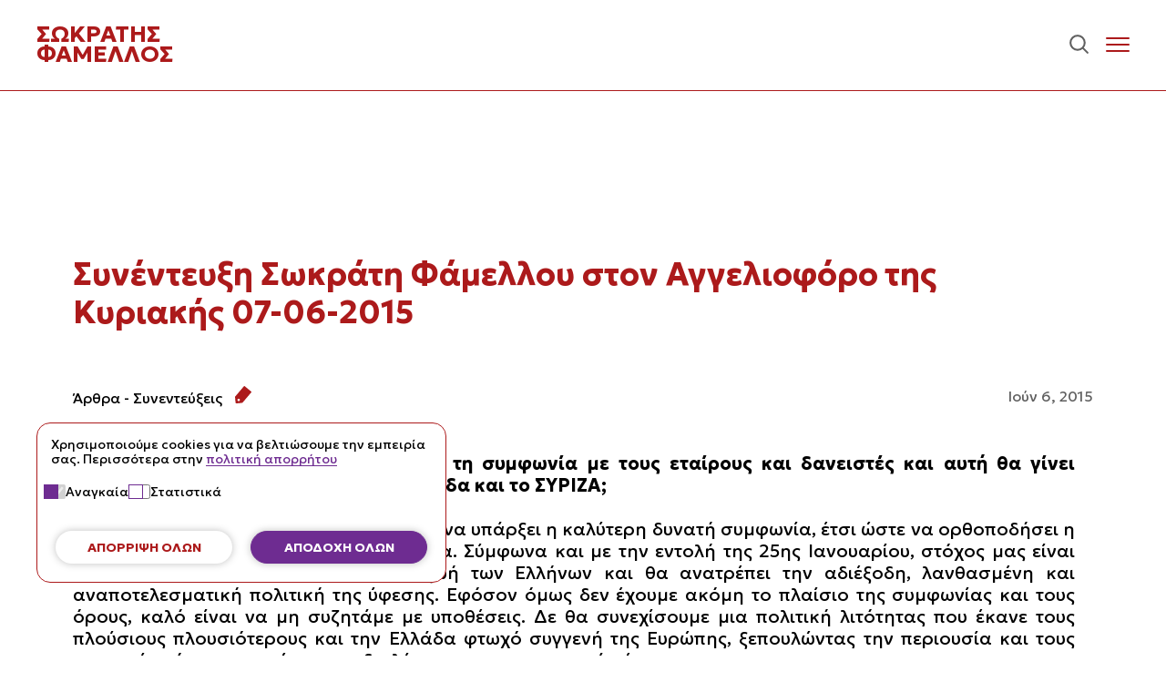

--- FILE ---
content_type: text/html; charset=UTF-8
request_url: https://www.famellos.eu/sinentefxi-sokrati-famellou-ston-angelioforo-tis-kiriakis-7-6-2015/
body_size: 15088
content:
<!doctype html>
<html lang="el">
<head>
<script>
		window.dataLayer = window.dataLayer || [];
		function gtag(){dataLayer.push(arguments);}

		if(localStorage.getItem('famellos-consent') === null){
			gtag('consent', 'default', {
			'ad_storage': 'denied',
			'analytics_storage': 'denied',
			'ad_user_data': 'denied',
			'ad_personalization': 'denied',
			'personalization_storage': 'denied',
			'functionality_storage': 'denied',
			'security_storage': 'denied'
			});
		} else {
			gtag('consent', 'default', JSON.parse(localStorage.getItem('famellos-consent')));
		}
	</script>
	<!-- Google tag (gtag.js) -->
	<script async src="https://www.googletagmanager.com/gtag/js?id=G-G9Q0R4M5VY"></script>
	<script>
		window.dataLayer = window.dataLayer || [];
		function gtag(){dataLayer.push(arguments);}
		gtag('js', new Date());

		gtag('config', 'G-G9Q0R4M5VY');
	</script>
	<meta charset="UTF-8">
	<meta name="viewport" content="width=device-width, initial-scale=1">
	<link rel="profile" href="https://gmpg.org/xfn/11">
	<link rel="preconnect" href="https://fonts.googleapis.com">
	<link rel="preconnect" href="https://fonts.gstatic.com" crossorigin>
	<link href="https://fonts.googleapis.com/css2?family=Geologica:wght,SHRP@100..900,40&display=swap" rel="stylesheet">
	<meta name='robots' content='index, follow, max-image-preview:large, max-snippet:-1, max-video-preview:-1' />
		<style>img:is([sizes="auto" i], [sizes^="auto," i]) { contain-intrinsic-size: 3000px 1500px }</style>
		
	<!-- This site is optimized with the Yoast SEO plugin v25.6 - https://yoast.com/wordpress/plugins/seo/ -->
	<title>Συνέντευξη Σωκράτη Φάμελλου στον Αγγελιοφόρο της Κυριακής 07-06-2015 - Σωκράτης Φάμελλος</title>
	<link rel="canonical" href="https://www.famellos.eu/sinentefxi-sokrati-famellou-ston-angelioforo-tis-kiriakis-7-6-2015/" />
	<meta property="og:locale" content="el_GR" />
	<meta property="og:type" content="article" />
	<meta property="og:title" content="Συνέντευξη Σωκράτη Φάμελλου στον Αγγελιοφόρο της Κυριακής 07-06-2015 - Σωκράτης Φάμελλος" />
	<meta property="og:description" content="Την άποψη ότι η κυβέρνηση δε θα συνεχίσει «την πολιτική λιτότητας που έκανε τους πλούσιους πλουσιότερους και την Ελλάδα φτωχό συγγενή της Ευρώπης» εκφράζει σε συνέντευξή του στον «ΑτΚ» ο Σωκράτης Φάμελλος και υποστηρίζει πως δε θα ξεπουλήσουμε «την περιουσία και τους φυσικούς πόρους της χώρας και δε θα διαλύσουμε τα παραγωγικά μέσα». Ο κ. Φάμελλος επισημαίνει πως μέρος του προγράμματος της Θεσσαλονίκης του ΣΥΡΙΖΑ ήδη εφαρμόζεται και πως κάποιες προτάσεις «πράγματι καθυστερούν, λόγω της διαπραγμάτευσης, της έλλειψης πόρων, αλλά και λόγω χρόνου»." />
	<meta property="og:url" content="https://www.famellos.eu/sinentefxi-sokrati-famellou-ston-angelioforo-tis-kiriakis-7-6-2015/" />
	<meta property="og:site_name" content="Σωκράτης Φάμελλος" />
	<meta property="article:published_time" content="2015-06-07T08:28:53+00:00" />
	<meta property="article:modified_time" content="2015-08-26T07:48:48+00:00" />
	<meta name="author" content="famellos" />
	<meta name="twitter:card" content="summary_large_image" />
	<meta name="twitter:label1" content="Συντάχθηκε από" />
	<meta name="twitter:data1" content="famellos" />
	<script type="application/ld+json" class="yoast-schema-graph">{"@context":"https://schema.org","@graph":[{"@type":"WebPage","@id":"https://www.famellos.eu/sinentefxi-sokrati-famellou-ston-angelioforo-tis-kiriakis-7-6-2015/","url":"https://www.famellos.eu/sinentefxi-sokrati-famellou-ston-angelioforo-tis-kiriakis-7-6-2015/","name":"Συνέντευξη Σωκράτη Φάμελλου στον Αγγελιοφόρο της Κυριακής 07-06-2015 - Σωκράτης Φάμελλος","isPartOf":{"@id":"https://www.famellos.eu/#website"},"datePublished":"2015-06-07T08:28:53+00:00","dateModified":"2015-08-26T07:48:48+00:00","author":{"@id":"https://www.famellos.eu/#/schema/person/e45f1ae4eaab8dfe3e40653119735e14"},"breadcrumb":{"@id":"https://www.famellos.eu/sinentefxi-sokrati-famellou-ston-angelioforo-tis-kiriakis-7-6-2015/#breadcrumb"},"inLanguage":"el","potentialAction":[{"@type":"ReadAction","target":["https://www.famellos.eu/sinentefxi-sokrati-famellou-ston-angelioforo-tis-kiriakis-7-6-2015/"]}]},{"@type":"BreadcrumbList","@id":"https://www.famellos.eu/sinentefxi-sokrati-famellou-ston-angelioforo-tis-kiriakis-7-6-2015/#breadcrumb","itemListElement":[{"@type":"ListItem","position":1,"name":"Home","item":"https://www.famellos.eu/"},{"@type":"ListItem","position":2,"name":"Συνέντευξη Σωκράτη Φάμελλου στον Αγγελιοφόρο της Κυριακής 07-06-2015"}]},{"@type":"WebSite","@id":"https://www.famellos.eu/#website","url":"https://www.famellos.eu/","name":"Σωκράτης Φάμελλος","description":"Βουλευτής Β΄ Θεσσαλονίκης","potentialAction":[{"@type":"SearchAction","target":{"@type":"EntryPoint","urlTemplate":"https://www.famellos.eu/?s={search_term_string}"},"query-input":{"@type":"PropertyValueSpecification","valueRequired":true,"valueName":"search_term_string"}}],"inLanguage":"el"},{"@type":"Person","@id":"https://www.famellos.eu/#/schema/person/e45f1ae4eaab8dfe3e40653119735e14","name":"famellos","image":{"@type":"ImageObject","inLanguage":"el","@id":"https://www.famellos.eu/#/schema/person/image/","url":"https://secure.gravatar.com/avatar/2ed23e61de3a34350ef3d1e7bcf619b5?s=96&d=mm&r=g","contentUrl":"https://secure.gravatar.com/avatar/2ed23e61de3a34350ef3d1e7bcf619b5?s=96&d=mm&r=g","caption":"famellos"},"url":"https://www.famellos.eu/author/famellos/"}]}</script>
	<!-- / Yoast SEO plugin. -->


<link rel="alternate" type="application/rss+xml" title="Ροή RSS &raquo; Σωκράτης Φάμελλος" href="https://www.famellos.eu/feed/" />
<link rel="alternate" type="application/rss+xml" title="Ροή Σχολίων &raquo; Σωκράτης Φάμελλος" href="https://www.famellos.eu/comments/feed/" />
<style id='classic-theme-styles-inline-css'>
/*! This file is auto-generated */
.wp-block-button__link{color:#fff;background-color:#32373c;border-radius:9999px;box-shadow:none;text-decoration:none;padding:calc(.667em + 2px) calc(1.333em + 2px);font-size:1.125em}.wp-block-file__button{background:#32373c;color:#fff;text-decoration:none}
</style>
<style id='global-styles-inline-css'>
:root{--wp--preset--aspect-ratio--square: 1;--wp--preset--aspect-ratio--4-3: 4/3;--wp--preset--aspect-ratio--3-4: 3/4;--wp--preset--aspect-ratio--3-2: 3/2;--wp--preset--aspect-ratio--2-3: 2/3;--wp--preset--aspect-ratio--16-9: 16/9;--wp--preset--aspect-ratio--9-16: 9/16;--wp--preset--color--black: #000000;--wp--preset--color--cyan-bluish-gray: #abb8c3;--wp--preset--color--white: #ffffff;--wp--preset--color--pale-pink: #f78da7;--wp--preset--color--vivid-red: #cf2e2e;--wp--preset--color--luminous-vivid-orange: #ff6900;--wp--preset--color--luminous-vivid-amber: #fcb900;--wp--preset--color--light-green-cyan: #7bdcb5;--wp--preset--color--vivid-green-cyan: #00d084;--wp--preset--color--pale-cyan-blue: #8ed1fc;--wp--preset--color--vivid-cyan-blue: #0693e3;--wp--preset--color--vivid-purple: #9b51e0;--wp--preset--gradient--vivid-cyan-blue-to-vivid-purple: linear-gradient(135deg,rgba(6,147,227,1) 0%,rgb(155,81,224) 100%);--wp--preset--gradient--light-green-cyan-to-vivid-green-cyan: linear-gradient(135deg,rgb(122,220,180) 0%,rgb(0,208,130) 100%);--wp--preset--gradient--luminous-vivid-amber-to-luminous-vivid-orange: linear-gradient(135deg,rgba(252,185,0,1) 0%,rgba(255,105,0,1) 100%);--wp--preset--gradient--luminous-vivid-orange-to-vivid-red: linear-gradient(135deg,rgba(255,105,0,1) 0%,rgb(207,46,46) 100%);--wp--preset--gradient--very-light-gray-to-cyan-bluish-gray: linear-gradient(135deg,rgb(238,238,238) 0%,rgb(169,184,195) 100%);--wp--preset--gradient--cool-to-warm-spectrum: linear-gradient(135deg,rgb(74,234,220) 0%,rgb(151,120,209) 20%,rgb(207,42,186) 40%,rgb(238,44,130) 60%,rgb(251,105,98) 80%,rgb(254,248,76) 100%);--wp--preset--gradient--blush-light-purple: linear-gradient(135deg,rgb(255,206,236) 0%,rgb(152,150,240) 100%);--wp--preset--gradient--blush-bordeaux: linear-gradient(135deg,rgb(254,205,165) 0%,rgb(254,45,45) 50%,rgb(107,0,62) 100%);--wp--preset--gradient--luminous-dusk: linear-gradient(135deg,rgb(255,203,112) 0%,rgb(199,81,192) 50%,rgb(65,88,208) 100%);--wp--preset--gradient--pale-ocean: linear-gradient(135deg,rgb(255,245,203) 0%,rgb(182,227,212) 50%,rgb(51,167,181) 100%);--wp--preset--gradient--electric-grass: linear-gradient(135deg,rgb(202,248,128) 0%,rgb(113,206,126) 100%);--wp--preset--gradient--midnight: linear-gradient(135deg,rgb(2,3,129) 0%,rgb(40,116,252) 100%);--wp--preset--font-size--small: 13px;--wp--preset--font-size--medium: 20px;--wp--preset--font-size--large: 36px;--wp--preset--font-size--x-large: 42px;--wp--preset--spacing--20: 0.44rem;--wp--preset--spacing--30: 0.67rem;--wp--preset--spacing--40: 1rem;--wp--preset--spacing--50: 1.5rem;--wp--preset--spacing--60: 2.25rem;--wp--preset--spacing--70: 3.38rem;--wp--preset--spacing--80: 5.06rem;--wp--preset--shadow--natural: 6px 6px 9px rgba(0, 0, 0, 0.2);--wp--preset--shadow--deep: 12px 12px 50px rgba(0, 0, 0, 0.4);--wp--preset--shadow--sharp: 6px 6px 0px rgba(0, 0, 0, 0.2);--wp--preset--shadow--outlined: 6px 6px 0px -3px rgba(255, 255, 255, 1), 6px 6px rgba(0, 0, 0, 1);--wp--preset--shadow--crisp: 6px 6px 0px rgba(0, 0, 0, 1);}:where(.is-layout-flex){gap: 0.5em;}:where(.is-layout-grid){gap: 0.5em;}body .is-layout-flex{display: flex;}.is-layout-flex{flex-wrap: wrap;align-items: center;}.is-layout-flex > :is(*, div){margin: 0;}body .is-layout-grid{display: grid;}.is-layout-grid > :is(*, div){margin: 0;}:where(.wp-block-columns.is-layout-flex){gap: 2em;}:where(.wp-block-columns.is-layout-grid){gap: 2em;}:where(.wp-block-post-template.is-layout-flex){gap: 1.25em;}:where(.wp-block-post-template.is-layout-grid){gap: 1.25em;}.has-black-color{color: var(--wp--preset--color--black) !important;}.has-cyan-bluish-gray-color{color: var(--wp--preset--color--cyan-bluish-gray) !important;}.has-white-color{color: var(--wp--preset--color--white) !important;}.has-pale-pink-color{color: var(--wp--preset--color--pale-pink) !important;}.has-vivid-red-color{color: var(--wp--preset--color--vivid-red) !important;}.has-luminous-vivid-orange-color{color: var(--wp--preset--color--luminous-vivid-orange) !important;}.has-luminous-vivid-amber-color{color: var(--wp--preset--color--luminous-vivid-amber) !important;}.has-light-green-cyan-color{color: var(--wp--preset--color--light-green-cyan) !important;}.has-vivid-green-cyan-color{color: var(--wp--preset--color--vivid-green-cyan) !important;}.has-pale-cyan-blue-color{color: var(--wp--preset--color--pale-cyan-blue) !important;}.has-vivid-cyan-blue-color{color: var(--wp--preset--color--vivid-cyan-blue) !important;}.has-vivid-purple-color{color: var(--wp--preset--color--vivid-purple) !important;}.has-black-background-color{background-color: var(--wp--preset--color--black) !important;}.has-cyan-bluish-gray-background-color{background-color: var(--wp--preset--color--cyan-bluish-gray) !important;}.has-white-background-color{background-color: var(--wp--preset--color--white) !important;}.has-pale-pink-background-color{background-color: var(--wp--preset--color--pale-pink) !important;}.has-vivid-red-background-color{background-color: var(--wp--preset--color--vivid-red) !important;}.has-luminous-vivid-orange-background-color{background-color: var(--wp--preset--color--luminous-vivid-orange) !important;}.has-luminous-vivid-amber-background-color{background-color: var(--wp--preset--color--luminous-vivid-amber) !important;}.has-light-green-cyan-background-color{background-color: var(--wp--preset--color--light-green-cyan) !important;}.has-vivid-green-cyan-background-color{background-color: var(--wp--preset--color--vivid-green-cyan) !important;}.has-pale-cyan-blue-background-color{background-color: var(--wp--preset--color--pale-cyan-blue) !important;}.has-vivid-cyan-blue-background-color{background-color: var(--wp--preset--color--vivid-cyan-blue) !important;}.has-vivid-purple-background-color{background-color: var(--wp--preset--color--vivid-purple) !important;}.has-black-border-color{border-color: var(--wp--preset--color--black) !important;}.has-cyan-bluish-gray-border-color{border-color: var(--wp--preset--color--cyan-bluish-gray) !important;}.has-white-border-color{border-color: var(--wp--preset--color--white) !important;}.has-pale-pink-border-color{border-color: var(--wp--preset--color--pale-pink) !important;}.has-vivid-red-border-color{border-color: var(--wp--preset--color--vivid-red) !important;}.has-luminous-vivid-orange-border-color{border-color: var(--wp--preset--color--luminous-vivid-orange) !important;}.has-luminous-vivid-amber-border-color{border-color: var(--wp--preset--color--luminous-vivid-amber) !important;}.has-light-green-cyan-border-color{border-color: var(--wp--preset--color--light-green-cyan) !important;}.has-vivid-green-cyan-border-color{border-color: var(--wp--preset--color--vivid-green-cyan) !important;}.has-pale-cyan-blue-border-color{border-color: var(--wp--preset--color--pale-cyan-blue) !important;}.has-vivid-cyan-blue-border-color{border-color: var(--wp--preset--color--vivid-cyan-blue) !important;}.has-vivid-purple-border-color{border-color: var(--wp--preset--color--vivid-purple) !important;}.has-vivid-cyan-blue-to-vivid-purple-gradient-background{background: var(--wp--preset--gradient--vivid-cyan-blue-to-vivid-purple) !important;}.has-light-green-cyan-to-vivid-green-cyan-gradient-background{background: var(--wp--preset--gradient--light-green-cyan-to-vivid-green-cyan) !important;}.has-luminous-vivid-amber-to-luminous-vivid-orange-gradient-background{background: var(--wp--preset--gradient--luminous-vivid-amber-to-luminous-vivid-orange) !important;}.has-luminous-vivid-orange-to-vivid-red-gradient-background{background: var(--wp--preset--gradient--luminous-vivid-orange-to-vivid-red) !important;}.has-very-light-gray-to-cyan-bluish-gray-gradient-background{background: var(--wp--preset--gradient--very-light-gray-to-cyan-bluish-gray) !important;}.has-cool-to-warm-spectrum-gradient-background{background: var(--wp--preset--gradient--cool-to-warm-spectrum) !important;}.has-blush-light-purple-gradient-background{background: var(--wp--preset--gradient--blush-light-purple) !important;}.has-blush-bordeaux-gradient-background{background: var(--wp--preset--gradient--blush-bordeaux) !important;}.has-luminous-dusk-gradient-background{background: var(--wp--preset--gradient--luminous-dusk) !important;}.has-pale-ocean-gradient-background{background: var(--wp--preset--gradient--pale-ocean) !important;}.has-electric-grass-gradient-background{background: var(--wp--preset--gradient--electric-grass) !important;}.has-midnight-gradient-background{background: var(--wp--preset--gradient--midnight) !important;}.has-small-font-size{font-size: var(--wp--preset--font-size--small) !important;}.has-medium-font-size{font-size: var(--wp--preset--font-size--medium) !important;}.has-large-font-size{font-size: var(--wp--preset--font-size--large) !important;}.has-x-large-font-size{font-size: var(--wp--preset--font-size--x-large) !important;}
:where(.wp-block-post-template.is-layout-flex){gap: 1.25em;}:where(.wp-block-post-template.is-layout-grid){gap: 1.25em;}
:where(.wp-block-columns.is-layout-flex){gap: 2em;}:where(.wp-block-columns.is-layout-grid){gap: 2em;}
:root :where(.wp-block-pullquote){font-size: 1.5em;line-height: 1.6;}
</style>
<link rel='stylesheet' id='_themename-stylesheet-css' href='https://www.famellos.eu/wp-content/themes/famellos/dist/css/metastyle.css?ver=1.1.1' media='all' />
<link rel="https://api.w.org/" href="https://www.famellos.eu/wp-json/" /><link rel="alternate" title="JSON" type="application/json" href="https://www.famellos.eu/wp-json/wp/v2/posts/265" /><link rel="EditURI" type="application/rsd+xml" title="RSD" href="https://www.famellos.eu/xmlrpc.php?rsd" />
<link rel='shortlink' href='https://www.famellos.eu/?p=265' />
<link rel="alternate" title="oEmbed (JSON)" type="application/json+oembed" href="https://www.famellos.eu/wp-json/oembed/1.0/embed?url=https%3A%2F%2Fwww.famellos.eu%2Fsinentefxi-sokrati-famellou-ston-angelioforo-tis-kiriakis-7-6-2015%2F" />
<link rel="alternate" title="oEmbed (XML)" type="text/xml+oembed" href="https://www.famellos.eu/wp-json/oembed/1.0/embed?url=https%3A%2F%2Fwww.famellos.eu%2Fsinentefxi-sokrati-famellou-ston-angelioforo-tis-kiriakis-7-6-2015%2F&#038;format=xml" />
<link rel="icon" href="https://www.famellos.eu/wp-content/uploads/2024/11/cropped-sf-favicon-x512-min-32x32.png" sizes="32x32" />
<link rel="icon" href="https://www.famellos.eu/wp-content/uploads/2024/11/cropped-sf-favicon-x512-min-192x192.png" sizes="192x192" />
<link rel="apple-touch-icon" href="https://www.famellos.eu/wp-content/uploads/2024/11/cropped-sf-favicon-x512-min-180x180.png" />
<meta name="msapplication-TileImage" content="https://www.famellos.eu/wp-content/uploads/2024/11/cropped-sf-favicon-x512-min-270x270.png" />
</head>

<body data-rsssl=1 class="post-template-default single single-post postid-265 single-format-standard txt glc">
<div id="page" class="site">
	<a class="skip-link screen-reader-text" href="#primary">Περιεχόμενο</a>

	<header id="masthead" class="hdr">
		<div class="hdr-logo">
			<a href="https://www.famellos.eu" class="hdr-logo-link h4-2">
				<span>ΣΩΚΡΑΤΗΣ <br>ΦΑΜΕΛΛΟΣ</span>
			</a>
		</div><!-- .site-branding -->

		<nav id="site-navigation" class="hdr-nav flex">
			<div class="hdr-nav-main">
				<div class="hdr-nav-scroll-cont">
					<div class="hdr-nav-scroll-inner">
						<ul id="primary-menu" class="hdr-nav-menu flex menu-drawer h6"><li id="menu-item-11743" class="menu-item menu-item-type-post_type menu-item-object-page menu-item-11743"><a href="https://www.famellos.eu/vasikes-theseis/">ΒΑΣΙΚΕΣ ΘΕΣΕΙΣ</a></li>
<li id="menu-item-11740" class="menu-item menu-item-type-post_type menu-item-object-page menu-item-11740"><a href="https://www.famellos.eu/viografiko/">ΒΙΟΓΡΑΦΙΚΟ</a></li>
<li id="menu-item-11738" class="menu-item menu-item-type-post_type menu-item-object-page menu-item-has-children menu-item-11738"><a href="https://www.famellos.eu/epikairotita/">ΕΠΙΚΑΙΡΟΤΗΤΑ</a>
<ul class="sub-menu">
	<li id="menu-item-11737" class="menu-item menu-item-type-post_type menu-item-object-page menu-item-11737"><a href="https://www.famellos.eu/arthra-synenteyxeis/">ΑΡΘΡΑ – ΣΥΝΕΝΤΕΥΞΕΙΣ</a></li>
	<li id="menu-item-11736" class="menu-item menu-item-type-post_type menu-item-object-page menu-item-11736"><a href="https://www.famellos.eu/omilies/">ΟΜΙΛΙΕΣ</a></li>
	<li id="menu-item-11735" class="menu-item menu-item-type-post_type menu-item-object-page menu-item-11735"><a href="https://www.famellos.eu/deltia-typoy/">ΔΕΛΤΙΑ ΤΥΠΟΥ</a></li>
	<li id="menu-item-11734" class="menu-item menu-item-type-post_type menu-item-object-page menu-item-11734"><a href="https://www.famellos.eu/diethneis-organismoi/">ΔΙΕΘΝΕΙΣ ΟΡΓΑΝΙΣΜΟΙ</a></li>
	<li id="menu-item-11733" class="menu-item menu-item-type-post_type menu-item-object-page menu-item-11733"><a href="https://www.famellos.eu/protovoylies/">ΠΡΩΤΟΒΟΥΛΙΕΣ</a></li>
</ul>
</li>
<li id="menu-item-11731" class="menu-item menu-item-type-post_type menu-item-object-page menu-item-has-children menu-item-11731"><a href="https://www.famellos.eu/koinovoylio/">ΚΟΙΝΟΒΟΥΛΙΟ</a>
<ul class="sub-menu">
	<li id="menu-item-11732" class="menu-item menu-item-type-post_type menu-item-object-page menu-item-11732"><a href="https://www.famellos.eu/koinovoyleytikos-elegchos/">ΚΟΙΝΟΒΟΥΛΕΥΤΙΚΟΣ ΕΛΕΓΧΟΣ</a></li>
	<li id="menu-item-11730" class="menu-item menu-item-type-post_type menu-item-object-page menu-item-11730"><a href="https://www.famellos.eu/epitropes/">ΕΠΙΤΡΟΠΕΣ</a></li>
	<li id="menu-item-11741" class="menu-item menu-item-type-post_type menu-item-object-page menu-item-11741"><a href="https://www.famellos.eu/olomeleia/">ΟΛΟΜΕΛΕΙΑ</a></li>
</ul>
</li>
<li id="menu-item-11739" class="menu-item menu-item-type-post_type menu-item-object-page menu-item-11739"><a href="https://www.famellos.eu/media-kit/">MEDIA KIT</a></li>
<li id="menu-item-11744" class="menu-item menu-item-type-post_type menu-item-object-page menu-item-11744"><a href="https://www.famellos.eu/contact/">ΕΠΙΚΟΙΝΩΝΙΑ</a></li>
</ul>					</div>
				</div>
			</div>
			<button class="hdr-nav-search-btn">
				<svg width="800px" height="800px" viewBox="0 0 24 24" fill="none" xmlns="http://www.w3.org/2000/svg">
<path d="M15.7955 15.8111L21 21M18 10.5C18 14.6421 14.6421 18 10.5 18C6.35786 18 3 14.6421 3 10.5C3 6.35786 6.35786 3 10.5 3C14.6421 3 18 6.35786 18 10.5Z" stroke="#606060" stroke-width="2" stroke-linecap="round" stroke-linejoin="round"/>
</svg>			</button>
			<button class="hdr-nav-btn hamburger hamburger--squeeze notebook-only" aria-controls="primary-menu" aria-expanded="false">
				<span class="hamburger-box">
					<span class="hamburger-inner"></span>
				</span>
			</button>
		</nav><!-- #site-navigation -->
	</header><!-- #masthead -->

	
	<main id="primary" class="site-main">

		
<article id="post-265" class="max-14 post-265 post type-post status-publish format-standard hentry category-arthra-sinentefxis">
	<header class="entry-header">
		<h1 class="entry-title h3 red glc-7">Συνέντευξη Σωκράτη Φάμελλου στον Αγγελιοφόρο της Κυριακής 07-06-2015</h1>	</header><!-- .entry-header -->
	
	<figure class="entry-fig flex-col">
					<div class="entry-meta flex-b-c h7">
				<div class="entry-cats">
					<span class="entry-cat">Άρθρα - Συνεντεύξεις</span>					<span class="p-art-cat-icon"><svg xmlns="http://www.w3.org/2000/svg" width="18.169" height="19.433" viewBox="0 0 18.169 19.433">
  <path d="M0,12.254A.657.657,0,0,1,.2,11.77q1.136-1.355,2.272-2.71.854-1.021,1.706-2.045.743-.888,1.486-1.774Q6.615,4.1,7.57,2.964L9.6.531,9.864.222A.612.612,0,0,1,10.72.136c.371.306.737.616,1.1.925l1.074.9L15,3.726l1.619,1.362c.44.369.882.737,1.32,1.108a.645.645,0,0,1,.074.906L16.135,9.342l-1.5,1.795q-.774.923-1.547,1.846-1.153,1.371-2.307,2.743-1.106,1.319-2.209,2.64c-.079.094-.161.184-.237.28a.681.681,0,0,1-.483.255c-.682.053-1.363.115-2.044.175l-1.761.157q-1.129.1-2.258.2H1.773A1.14,1.14,0,0,1,.539,18.4c-.02-.208-.039-.417-.057-.626C.438,17.254.4,16.734.356,16.216c-.031-.353-.072-.7-.1-1.058C.2,14.616.162,14.072.115,13.528c-.033-.384-.07-.768-.105-1.152,0-.041-.005-.081-.008-.122M5.4,15.59a1.369,1.369,0,0,0-1.367-1.4,1.384,1.384,0,1,0-.038,2.769,1.364,1.364,0,0,0,1.4-1.37" fill="#ac1a1b"/>
</svg>
</span>
				</div>
				<div class="entry-date">
					Ιούν 6, 2015				</div>
			</div><!-- .entry-meta -->
			</figure>

	<div class="entry-content the-content">
		<p style="text-align: justify;"><strong>Πιστεύετε ότι η κυβέρνηση θα κλείσει τη συμφωνία με τους εταίρους και δανειστές και αυτή θα γίνει αποδεκτή από την Κοινοβουλευτική Ομάδα και το ΣΥΡΙΖΑ;</strong></p>
<p style="text-align: justify;">Η κυβέρνηση κάνει ό,τι είναι δυνατόν για να υπάρξει η καλύτερη δυνατή συμφωνία, έτσι ώστε να ορθοποδήσει η Ελλάδα μέσα στην ευρωπαϊκή οικογένεια. Σύμφωνα και με την εντολή της 25ης Ιανουαρίου, στόχος μας είναι μια συμφωνία που θα βελτιώνει τη ζωή των Ελλήνων και θα ανατρέπει την αδιέξοδη, λανθασμένη και αναποτελεσματική πολιτική της ύφεσης. Εφόσον όμως δεν έχουμε ακόμη το πλαίσιο της συμφωνίας και τους όρους, καλό είναι να μη συζητάμε με υποθέσεις. Δε θα συνεχίσουμε μια πολιτική λιτότητας που έκανε τους πλούσιους πλουσιότερους και την Ελλάδα φτωχό συγγενή της Ευρώπης, ξεπουλώντας την περιουσία και τους φυσικούς πόρους της χώρας και διαλύοντας τα παραγωγικά μέσα.</p>
<p style="text-align: justify;">Αυτοί είναι και οι απαραίτητοι όροι για να γίνει αποδεκτή μια συμφωνία από την ΚΟ και το ΣΥΡΙΖΑ με μόνο κριτήριο τα συμφέροντα των Ελλήνων πολιτών. Μία συμφωνία που να μπορεί να αποτελέσει αφετηρία για μια άλλη πολιτική, δίκαιη, δημοκρατική και αναδιανεμητική. Σε αυτό το πλαίσιο, κινούνται και οι προτάσεις που καταθέσαμε στους ευρωπαϊκούς θεσμούς, υπηρετώντας την κοινή πορεία των ευρωπαϊκών λαών.</p>
<p style="text-align: justify;"><strong>Το πρόγραμμα της Θεσσαλονίκης που εξήγγειλε ο ΣΥΡΙΖΑ μπορεί να εφαρμοστεί ή θα πάει για αργότερα σε καλύτερες δημοσιονομικά εποχές;</strong></p>
<p style="text-align: justify;">Το πρόγραμμα της Θεσσαλονίκης εφαρμόζεται ήδη σε ένα μεγάλο ποσοστό. Τα άμεσα μέτρα για την ανθρωπιστική κρίση και την ακραία φτώχεια, οι 100 δόσεις για χρέη προς Δημόσιο, ΟΤΑ και ασφαλιστικά ταμεία, ο εκδημοκρατισμός της δημόσιας διοίκησης, η επιστροφή των απολυμένων, το άνοιγμα της ΕΡΤ, ήταν βασικοί πυλώνες του προγράμματος της Θεσσαλονίκης. Είδατε πόσα μπορούν να γίνουν σε τέσσερις μήνες; Αρκεί να διεκδικείς για την πατρίδα σου χωρίς δεσμεύσεις σε ξένους και μεγάλα συμφέροντα και αυτό το έχουμε κατοχυρώσει αδιαμφισβήτητα. Επιπλέον, από το πρόγραμμα της Θεσσαλονίκης προκύπτουν και οι προϋποθέσεις που έθεσε ο πρωθυπουργός στη διαπραγμάτευση. Συλλογικές συμβάσεις, προστασία των συντάξεων, ευρωπαϊκό αναπτυξιακό πακέτο, κ.λπ.</p>
<p style="text-align: justify;">Κάποιες προτάσεις της «Θεσσαλονίκης» πράγματι καθυστερούν, λόγω της διαπραγμάτευσης, της έλλειψης πόρων, αλλά και λόγω χρόνου. Η προσπάθειά μας όμως συνεχίζεται, έχουμε μια πλήρη θητεία μπροστά μας, ώστε να υλοποιήσουμε πολλά περισσότερα.</p>
<p style="text-align: justify;"><strong>Ως νεοεκλεγείς βουλευτής, μπορείτε μέσω της Βουλής να παράγετε έργο και σε ποιους τομείς;</strong></p>
<p style="text-align: justify;">Η συλλογική μας προσπάθεια για να σωθεί η χώρα δημιουργεί απαιτήσεις σε πολλά επίπεδα. Αρχικά στην παραγωγή νομοθετικού έργου, εφόσον για να αλλάξουμε πορεία ως χώρα χρειαζόμαστε ένα νέο, προοδευτικό και σύγχρονο θεσμικό πλαίσιο. Επίσης, πολλά πράγματα στην καθημερινότητα του πολίτη και στη λειτουργία της οικονομίας μπορούν να βελτιωθούν άμεσα και μέσω του κοινοβουλευτικού ελέγχου. Ηδη έχω ανακινήσει πολλά ζητήματα της περιοχής μας με θετικά αποτελέσματα, όπως σχολική στέγη, στελέχωση Κέντρων Υγείας, προστασία υγροβιοτόπων κ.λπ. Ταυτόχρονα συμβάλλω στην επεξεργασία νέων πολιτικών σε σημαντικούς τομείς, όπως Αυτοδιοίκηση, Δημόσια Διοίκηση, Περιβάλλον, Τεχνική Παραγωγή.</p>
<p style="text-align: justify;"><strong>Τι πρέπει να κάνει η κυβέρνηση προκειμένου να υπάρξει παραγωγική ανασυγκρότηση της οικονομίας, να υπάρξουν δουλειές και να μειωθεί η ανεργία;</strong></p>
<p style="text-align: justify;">Η παραγωγική ανασυγκρότηση είναι παράγοντας εθνικής ανεξαρτησίας αλλά και προόδου της χώρας μας. Απαιτεί ανασχεδιασμό της οικονομίας, προσαρμοσμένο στις σύγχρονες τεχνολογίες και στην επιστημονική πρόοδο, που να στοχεύει στο εθνικό προϊόν, στην απασχόληση και στη βελτίωση του ισοζυγίου συναλλαγών, ώστε να μειώσουμε την εξάρτησή μας από τις εισαγωγές. Απαιτείται άμεση αύξηση του παραγόμενου ΑΕΠ από πρωτογενή και δευτερογενή τομέα, που σήμερα κατέχουν μόλις το 18% του εθνικού ΑΕΠ. Ιδιαίτερα ο πρωτογενής τομέας πρέπει να συνδυαστεί με εναλλακτικά παραγωγικά και συνεταιριστικά μοντέλα και με καθετοποίηση. Η ανασυγκρότηση απαιτεί κυρίως ένα νέο κλίμα στην κοινωνία και στην οικονομία και μια δίκαιη θέση της Ελλάδας στην ευρωπαϊκή και παγκόσμια κοινωνία. Δύο παράμετροι έχουν μεγάλη αξία: ο δημόσιος αναπτυξιακός βραχίονας και το Πρόγραμμα Δημοσίων Επενδύσεων, που πρέπει να ενταχθεί σε ένα ευρωπαϊκό new deal, και ο αναπροσανατολισμός του νέου ΕΣΠΑ με πολλαπλασιαστικές επιπτώσεις στην εργασία και στο ΑΕΠ και όχι σε μεγάλα έργα λίγων εργολάβων.</p>
<p style="text-align: justify;"><strong>Η φυγή των νέων της χώρας μας και κυρίως των επιστημόνων πώς μπορεί να αντιμετωπιστεί και τι πρέπει να κάνει η κυβέρνηση για να την αποτρέψει;</strong></p>
<p style="text-align: justify;">Η παραγωγική ανασυγκρότηση της χώρας μας και η δημιουργία θέσεων εργασίας θα αποτελέσουν τον κύριο παράγοντα αντιμετώπισης της φυγής των νέων και ταυτόχρονα μια πρόσκληση για όλους όσοι έχουν ήδη μεταναστεύσει. Στην προσπάθεια αυτή είναι αναγκαία η αξιοποίηση των νέων μας. Επιπλέον, η αποκατάσταση της θέσης της χώρας μας στον Ευρωπαϊκό Χάρτη με αξιοπρέπεια θα μεταδώσει ένα άλλο κλίμα στους νέους ανθρώπους, που θα μείνουν στη χώρα τους για να τη στηρίξουν και να τους στηρίξει. Ολοι χρειαζόμαστε ελπίδα και αισιόδοξη διάθεση. Η υλοποίηση μιας δέσμης κινήτρων για νέους επιστήμονες, για επιχειρηματικότητα όλων των μορφών με προτεραιότητα στην καινοτομία και κύρια στον πρωτογενή και πρωτογενή τομέα της οικονομίας μπορεί να συμβάλει ιδιαίτερα.</p>
<p style="text-align: justify;"><strong>Οι κάτοικοι της Θεσσαλονίκης και της Μακεδονίας τι μπορούν να περιμένουν από την κυβέρνηση για την ανάπτυξη της περιοχής;</strong></p>
<p style="text-align: justify;">Η ανασυγκρότηση της οικονομίας και της Ελλάδας δε θα είναι αποτελεσματική, αν δεν είναι αποκεντρωμένη. Στο πλαίσιο της ισόρροπης περιφερειακής ανάπτυξης απαιτούνται ίσες ευκαιρίες για τους πολίτες της Θεσσαλονίκης και της Μακεδονίας. Η ανάπτυξη προϋποθέτει ένα δυνατό κοινωνικό κράτος και στη Μακεδονία, με παιδεία, υγεία και πρόνοια για όλους. Με σοφή διαχείριση των δημόσιων αγαθών, όπως το νερό ή η ανακύκλωση, προς όφελος της τοπικής οικονομίας και του περιβάλλοντος. Αλλά και ένα δημόσιο τομέα αποτελεσματικό και δίκαιο για να επιταχύνει την οικονομία και να την κάνει ανταγωνιστική. Η ανάπτυξη της Θεσσαλονίκης πρέπει να στηριχτεί στην αναζωογόνηση του δευτερογενούς τομέα και της καινοτομίας, όπου έχουμε ισχυρές παρακαταθήκες και πολλές βιομηχανικές υποδομές που ρημάζουν. Απαιτεί εξαγωγικό χαρακτήρα, αξιοποίηση τοπικών πόρων και χρήση ισχυρών μεταφορικών υποδομών, και όχι μόνο οδικών. Αλλά και ο πρωτογενής τομέας της Μακεδονίας, με ισχυρά στοιχεία ταυτότητας, πρέπει να ενισχύσει την αυτάρκεια της εσωτερικής κατανάλωσης, να στηριχτεί από αγορές τοπικών προϊόντων και με βάση ένα εθνικό σχέδιο να διεκδικήσει μερίδιο σε διεθνείς αγορές. Δύο άμεσες πρωτοβουλίες για την περιοχή θα μπορούσε να ήταν η επανεκκίνηση του μετρό και η προώθηση του ολοκληρωμένου τουριστικού προϊόντος σ&#8217; όλη τη Βόρεια Ελλάδα.</p>
	</div><!-- .entry-content -->

	<footer class="entry-footer">
		<div class="entry-latest">
			<h2 class="entry-latest-title h3 red glc-6">Πρόσφατα άρθρα</h2>
			<ul class="entry-latest-list">
		  
									
									
				<li class="entry-latest-item">
					<a href="https://www.famellos.eu/i-aristera-einai-to-emeis-tis-koin/">
						<div class="entry-latest-item-title">
							«Η Αριστερά είναι το “εμείς” της κοινωνίας και του λαού – Ο κ. Μητσοτάκης εξασφαλίζει μόνο τα υπερκέρδη της ΔΕΗ, των τραπεζών και των γαλάζιων ακρίδων»						</div>
						<div class="entry-latest-item-date h7">
							Ιαν 1, 2026						</div>
					</a>
				</li>
					
									
				<li class="entry-latest-item">
					<a href="https://www.famellos.eu/ekloges-amesa-gia-na-fygei-i-dieftharm/">
						<div class="entry-latest-item-title">
							«Εκλογές άμεσα για να φύγει η διεφθαρμένη κυβέρνηση – Η συνεργασία των προοδευτικών δυνάμεων είναι η μόνη λύση»						</div>
						<div class="entry-latest-item-date h7">
							Ιαν 1, 2026						</div>
					</a>
				</li>
					
									
				<li class="entry-latest-item">
					<a href="https://www.famellos.eu/na-enischythei-o-rolos-tis-topikis-ayto/">
						<div class="entry-latest-item-title">
							«Να ενισχυθεί ο ρόλος της Τοπικής Αυτοδιοίκησης ώστε να ασκεί πολιτική ανάπτυξης – Οι παραγωγοί του πραγματικού προϊόντος δίνουν δύναμη στην οικονομία και στην εργασία»						</div>
						<div class="entry-latest-item-date h7">
							Ιαν 1, 2026						</div>
					</a>
				</li>
					
						  </ul>
		</div>
	</footer><!-- .entry-footer -->
</article><!-- #post-265 -->

	</main><!-- #main -->


	<footer id="colophon" class="ftr">
		<div class="ftr-cont">
			<div class="ftr-top flex-col">
				<div class="ftr-tagline h3">Έλα μαζί μας στα social</div>
				<div class="ftr-soc flex">
											<a href="https://www.facebook.com/sfamellos" class="ftr-soc-link" target="_blank" rel="noopener noreferrer">
							<svg xmlns="http://www.w3.org/2000/svg" width="47.883" height="47.599" viewBox="0 0 47.883 47.599">
    <path d="M23.942,0a23.943,23.943,0,0,0-3.695,47.6V30.777h-6V23.942h6v-5.21c0-5.926,3.531-9.2,8.931-9.2a36.416,36.416,0,0,1,5.294.461v5.819H31.49c-2.937,0-3.853,1.823-3.853,3.694v4.435h6.558l-1.049,6.836H27.637V47.6A23.943,23.943,0,0,0,23.942,0" fill="#fff"/>
</svg>
						</a>
												<a href="https://www.instagram.com/famellossocratis/" class="ftr-soc-link" target="_blank" rel="noopener noreferrer">
							<svg xmlns="http://www.w3.org/2000/svg" width="47.599" height="47.599" viewBox="0 0 47.599 47.599">
  <path d="M19.92,14.894A4.883,4.883,0,1,0,24.8,19.777a4.889,4.889,0,0,0-4.883-4.883" transform="translate(4.008 3.969)" fill="#fff"/>
  <path d="M27.614,8.829H15.256A6.393,6.393,0,0,0,8.87,15.215V27.573a6.393,6.393,0,0,0,6.386,6.386H27.614A6.392,6.392,0,0,0,34,27.573V15.215a6.392,6.392,0,0,0-6.386-6.386M21.562,29.016a7.623,7.623,0,1,1,7.623-7.623,7.632,7.632,0,0,1-7.623,7.623M29.63,15.073a1.815,1.815,0,1,1,1.815-1.815,1.816,1.816,0,0,1-1.815,1.815" transform="translate(2.364 2.353)" fill="#fff"/>
  <path d="M23.8,0A23.8,23.8,0,1,0,47.6,23.8,23.8,23.8,0,0,0,23.8,0M39.277,29.926a9.309,9.309,0,0,1-9.3,9.3H17.62a9.308,9.308,0,0,1-9.3-9.3V17.567a9.308,9.308,0,0,1,9.3-9.3H29.979a9.309,9.309,0,0,1,9.3,9.3Z" transform="translate(0 -0.001)" fill="#fff"/>
</svg>
						</a>
												<a href="https://x.com/SFamellos" class="ftr-soc-link" target="_blank" rel="noopener noreferrer">
							<svg xmlns="http://www.w3.org/2000/svg" width="47.599" height="47.599" viewBox="0 0 47.599 47.599">
  <path d="M21.259,19.107l-6.951-10.1h-3.7L19.206,21.5l1.055,1.533L27.667,33.79h3.7L22.314,20.64Z" transform="translate(2.828 2.4)" fill="#fff"/>
  <path d="M23.8,0A23.8,23.8,0,1,0,47.6,23.8,23.8,23.8,0,0,0,23.8,0m5.721,38.046-.553-.8L21.839,26.884,12.245,38.046H9.879l10.9-12.693L11.911,12.46l-2-2.907h8.2l.553.8,6.672,9.7L32.342,11.9l2.025-2.344h2.366L26.392,21.586l9.331,13.553,2,2.907Z" fill="#fff"/>
</svg>
						</a>
												<a href="https://www.tiktok.com/@sokratisfamellos" class="ftr-soc-link" target="_blank" rel="noopener noreferrer">
							<svg xmlns="http://www.w3.org/2000/svg" width="47.599" height="47.599" viewBox="0 0 47.599 47.599">
  <path d="M23.8,0A23.8,23.8,0,1,0,47.6,23.8,23.8,23.8,0,0,0,23.8,0M37.357,20.776h-.005q-.388.038-.779.039A8.46,8.46,0,0,1,29.5,16.991V30.016a9.626,9.626,0,1,1-9.626-9.627c.2,0,.4.019.6.03v4.744a4.9,4.9,0,1,0-.6,9.766,5.033,5.033,0,0,0,5.11-4.852l.047-22.12h4.539a8.453,8.453,0,0,0,7.79,7.546Z" fill="#fff"/>
</svg>
						</a>
												<a href="https://www.youtube.com/@sfamellos" class="ftr-soc-link" target="_blank" rel="noopener noreferrer">
							<svg xmlns="http://www.w3.org/2000/svg" width="47.6" height="47.6" viewBox="0 0 47.6 47.6">
    <path d="M23.8,0A23.8,23.8,0,1,0,47.6,23.8,23.8,23.8,0,0,0,23.8,0M39.527,27.906a6.9,6.9,0,0,1-6.9,6.9H14.976a6.9,6.9,0,0,1-6.9-6.9V19.692a6.9,6.9,0,0,1,6.9-6.9H32.625a6.9,6.9,0,0,1,6.9,6.9Z" fill="#fff"/>
    <path d="M24.283,19.4l-7.929-4a.46.46,0,0,0-.667.41v8a.46.46,0,0,0,.667.41l7.929-4a.46.46,0,0,0,0-.821" transform="translate(4.181 4.091)" fill="#fff"/>
</svg>
						</a>
										</div>
				<figure class="ftr-srz">
					<svg  width="244.129" height="102.201" viewBox="0 0 244.129 102.201">
  <g id="Syriza_Logo" data-name="Syriza Logo" transform="translate(-10.992 -56.29)">
    <g transform="translate(10.992 56.29)">
      <path d="M128.98,429.71V438.6h-1.827v-7.334H122.9V438.6h-1.84V429.71Z" transform="translate(-93.585 -336.498)" fill="#fff"/>
      <path d="M166.305,434.807c1.5,0,2.207-.716,2.207-1.765a1.7,1.7,0,0,0-1.957-1.777h-1.628v3.542Zm.554-5.1c2.706,0,3.624,1.538,3.624,3.2,0,2.434-1.643,3.4-3.994,3.4h-1.563v2.281H163.05V429.7h3.809Z" transform="translate(-125.094 -336.49)" fill="#fff"/>
      <path d="M207.03,433.9a3.006,3.006,0,1,0-3.008,2.848,2.94,2.94,0,0,0,3.008-2.848m1.92,0a4.941,4.941,0,1,1-4.925-4.538,4.735,4.735,0,0,1,4.925,4.538" transform="translate(-152.145 -336.235)" fill="#fff"/>
      <path d="M253.86,433.9a3.006,3.006,0,1,0-3.008,2.848,2.94,2.94,0,0,0,3.008-2.848m1.92,0a4.941,4.941,0,1,1-4.925-4.538,4.735,4.735,0,0,1,4.925,4.538" transform="translate(-187.285 -336.235)" fill="#fff"/>
      <path d="M293.883,437.046H298.2l-2.167-4.6Zm6.974,1.55H291.23l4.361-8.886h.906Z" transform="translate(-221.278 -336.498)" fill="#fff"/>
      <path d="M344.167,437.034V438.6H337.06V429.71h6.83v1.565h-5v2.254h4.191v1.513h-4.191v1.992Z" transform="translate(-255.668 -336.498)" fill="#fff"/>
      <path d="M379.736,429.71l-3.56,5.873V438.6h-1.892v-3.013l-3.545-5.873h2.139l2.366,3.921,2.336-3.921Z" transform="translate(-280.941 -336.498)" fill="#fff"/>
      <path d="M419.408,431.28h-2.956V438.6h-1.89V431.28H411.62v-1.56h7.788Z" transform="translate(-311.616 -336.505)" fill="#fff"/>
      <rect width="1.892" height="8.886" transform="translate(109.866 93.215)" fill="#fff"/>
      <path d="M477.412,438.6h-2.469l-2.916-3.1-1.066,1.086V438.6H469.14V429.71h1.822v4.273l4.061-4.273H477.3l-4.046,4.386Z" transform="translate(-354.778 -336.498)" fill="#fff"/>
      <path d="M517.315,429.71V438.6h-1.84v-3.013h-4.268V438.6H509.38V429.71h1.827v4.323h4.268V429.71Z" transform="translate(-384.974 -336.498)" fill="#fff"/>
      <path d="M577.146,437.034V438.6H569.37v-.819l2.968-3.617-2.836-3.629v-.821h7.566v1.565h-4.875l2.274,2.886-2.339,2.873Z" transform="translate(-429.989 -336.498)" fill="#fff"/>
      <path d="M614.676,429.71l-3.557,5.873V438.6h-1.892v-3.013l-3.547-5.873h2.142l2.364,3.921,2.336-3.921Z" transform="translate(-457.235 -336.498)" fill="#fff"/>
      <path d="M658.07,429.71V438.6h-1.892v-4.915l-2.863,3.857-2.876-3.857V438.6h-1.88V429.71h.919l3.837,5.092,3.837-5.092Z" transform="translate(-489.412 -336.498)" fill="#fff"/>
      <path d="M706.48,429.71V438.6h-1.892v-4.915l-2.861,3.857-2.878-3.857V438.6h-1.88V429.71h.919l3.839,5.092,3.834-5.092Z" transform="translate(-525.738 -336.498)" fill="#fff"/>
      <path d="M745.66,435.294h2.8l-1.405-2.936Zm3.467,1.5h-4.136l-.826,1.8H742.18l4.413-8.886h.934l4.426,8.886h-1.982Z" transform="translate(-559.663 -336.498)" fill="#fff"/>
      <path d="M792.127,429.71h2.089l-3.233,4.4,3.325,4.488h-2.139l-2.406-3.113-2.4,3.113H785.22l3.335-4.488-3.243-4.4h2.114l2.336,3.025Z" transform="translate(-591.959 -336.498)" fill="#fff"/>
      <rect width="1.89" height="8.886" transform="translate(204.257 93.215)" fill="#fff"/>
      <path d="M847.522,435.294h2.8l-1.405-2.936Zm3.467,1.5h-4.139l-.826,1.8H844.04l4.413-8.886h.934l4.426,8.886h-1.982Z" transform="translate(-636.097 -336.498)" fill="#fff"/>
      <path d="M52.158,196.781l-18.5,12.9,7.067-20.866a2.375,2.375,0,0,0-.919-2.716l-18.5-12.9H44.176a2.431,2.431,0,1,0,0-4.858H13.523a2.522,2.522,0,0,0-2.406,1.677,2.371,2.371,0,0,0,.919,2.713l23.312,16.253-8.9,26.3A2.372,2.372,0,0,0,27.361,218a2.616,2.616,0,0,0,2.975,0l24.795-17.289a2.364,2.364,0,0,0,.559-3.392,2.6,2.6,0,0,0-3.532-.534" transform="translate(-10.992 -140.37)" fill="#fff"/>
      <path d="M569.271,168.35a2.481,2.481,0,0,0-2.531,2.429v45.268a2.533,2.533,0,0,0,5.062,0V170.779a2.485,2.485,0,0,0-2.531-2.429" transform="translate(-428.016 -140.378)" fill="#fff"/>
      <path d="M652.085,213.613h0l-19.692.005,28.1-41.516a2.338,2.338,0,0,0,.1-2.481,2.547,2.547,0,0,0-2.222-1.271H630.286a2.431,2.431,0,1,0,0,4.858H653.71l-28.1,41.516a2.338,2.338,0,0,0-.1,2.481,2.547,2.547,0,0,0,2.224,1.271l24.355,0a2.431,2.431,0,1,0,0-4.858" transform="translate(-471.882 -140.378)" fill="#fff"/>
      <path d="M819.139,214.939l-24.305-45.268c-.01-.02-.022-.037-.032-.057a1.574,1.574,0,0,0-.085-.137c-.017-.025-.037-.05-.055-.075s-.057-.08-.087-.117-.048-.055-.072-.082l-.09-.1c-.03-.027-.06-.057-.092-.085s-.057-.052-.087-.077-.075-.06-.112-.085a.99.99,0,0,0-.082-.06,1.508,1.508,0,0,0-.135-.082c-.02-.012-.04-.027-.06-.037l-.017-.008c-.045-.022-.092-.047-.14-.067-.032-.012-.057-.027-.09-.04s-.077-.03-.117-.045-.077-.027-.117-.042-.055-.012-.08-.022l-.157-.04-.047-.007c-.065-.012-.127-.022-.192-.03a1.361,1.361,0,0,0-.142-.01c-.032,0-.065-.007-.1-.007a2.563,2.563,0,0,0-.686.077l-.038.007c-.047.012-.092.027-.14.045-.032.01-.067.02-.1.032a.82.82,0,0,0-.1.042,1.393,1.393,0,0,0-.14.06l-.017.007c-.02.012-.042.022-.062.035-.047.025-.095.05-.14.077s-.055.037-.085.055-.08.055-.117.082-.06.047-.09.07-.065.055-.1.085-.06.057-.092.09-.052.052-.077.08-.062.072-.092.112a.955.955,0,0,0-.06.077c-.032.042-.06.087-.087.13-.012.02-.027.04-.04.057l-27.044,45.263a2.374,2.374,0,0,0,.936,3.312,2.622,2.622,0,0,0,1.256.325,2.549,2.549,0,0,0,2.2-1.223l24.735-41.394L803.45,196.33H792.459a2.43,2.43,0,1,0,0,4.855h13.6l8.579,15.978a2.546,2.546,0,0,0,2.252,1.318,2.623,2.623,0,0,0,1.156-.272,2.384,2.384,0,0,0,1.088-3.27" transform="translate(-575.29 -140.384)" fill="#fff"/>
      <path d="M212.882,84.726,190.9,100.05,176.64,57.965a1.348,1.348,0,0,0-.055-.14c0-.012-.01-.027-.015-.037l-.007-.015a.692.692,0,0,0-.035-.075c-.02-.042-.042-.085-.065-.122,0,0,0,0,0,0-.032-.057-.065-.11-.1-.165l-.022-.035s-.007-.01-.01-.015c-.032-.047-.067-.09-.1-.132-.012-.015-.022-.03-.035-.045l-.022-.025c-.012-.015-.025-.03-.04-.045a1.387,1.387,0,0,0-.1-.1s-.008-.007-.012-.012c-.04-.037-.082-.072-.122-.107-.017-.012-.032-.03-.05-.042a.138.138,0,0,1-.02-.015c-.042-.032-.087-.062-.132-.092-.015-.01-.03-.022-.047-.032a.054.054,0,0,0-.012-.007c-.05-.032-.1-.062-.155-.09a.236.236,0,0,1-.042-.025c-.005,0-.01,0-.012,0-.06-.03-.12-.057-.182-.082l-.032-.015a.015.015,0,0,0-.01,0c-.022-.01-.047-.017-.07-.027-.045-.015-.092-.032-.137-.045-.077-.02-.155-.042-.232-.057l-.022-.007a.009.009,0,0,1-.007,0l-.067-.01q-.086-.015-.172-.022h0c-.065-.007-.127-.007-.195-.01l-.055,0c-.062,0-.125,0-.187.007a.4.4,0,0,1-.055,0l-.01,0-.052,0c-.06.007-.122.017-.182.03a.015.015,0,0,1-.01,0c-.065.012-.13.03-.195.047l-.032.007a.015.015,0,0,1-.01,0l-.037.01-.035.012c-.05.017-.1.032-.152.055,0,0-.01,0-.012,0-.055.022-.107.047-.16.072a.3.3,0,0,0-.05.022s-.01.007-.015.007c-.06.032-.117.067-.172.1l-.022.012s0,0-.007,0c-.05.032-.1.067-.147.1-.015.012-.032.022-.047.035s-.012.012-.017.015c-.045.035-.085.072-.125.11-.012.012-.027.022-.04.037a.192.192,0,0,0-.022.022c-.012.012-.027.025-.04.04-.037.037-.07.075-.1.112a.117.117,0,0,0-.015.022c-.032.037-.06.075-.09.112-.015.02-.032.037-.045.057a.118.118,0,0,1-.015.022c-.012.017-.022.035-.035.052-.025.042-.052.085-.075.127,0,0,0,0-.005.007-.012.025-.025.05-.04.075-.02.042-.042.087-.06.132,0,0,0,0,0,.007-.025.057-.047.117-.067.177l-.015.04a.108.108,0,0,0,0,.012c-.005.02-.012.04-.017.06-.015.05-.025.1-.037.15-.007.03-.012.057-.017.087-.01.052-.015.1-.02.155a0,0,0,0,0,0,0c0,.022,0,.045,0,.067,0,.057-.008.112-.008.167v.007c0,.02,0,.04,0,.06,0,.06,0,.115.012.172v0c0,.02,0,.045.007.065.008.055.015.11.027.165v0a.531.531,0,0,0,.017.067,1.614,1.614,0,0,0,.042.157s.005.01.007.015a.132.132,0,0,0,.008.03l15.337,45.263,9.47,27.975a2.523,2.523,0,0,0,2.4,1.677,2.589,2.589,0,0,0,.784-.12,2.413,2.413,0,0,0,1.625-3.06l-8.9-26.295L215.86,88.645a2.366,2.366,0,0,0,.562-3.392,2.617,2.617,0,0,0-3.54-.527" transform="translate(-131.592 -56.29)" fill="#fff"/>
      <path d="M409.227,168.35h-14.4a2.481,2.481,0,0,0-2.531,2.429v45.268a2.533,2.533,0,0,0,5.062,0v-42.9h11.864a11.61,11.61,0,1,1,0,23.2H406.72a2.407,2.407,0,1,0,0,4.81h2.506v-.012c9.438,0,17.089-7.344,17.089-16.4s-7.651-16.4-17.089-16.4" transform="translate(-297.119 -140.378)" fill="#fff"/>
    </g>
  </g>
</svg>
				</figure>
			</div>
			<div class="ftr-bot txt-c">
				<span class="ftr-copy">Copyright &copy; 2015 famellos.eu</span>
				<span class="ftr-char"> | </span>
				<span class="ftr-creds">Created by <a href="https://oxygen2adv.gr" class="ftr-creds-link" target="_blank" rel="noopener">oxygen2adv.gr</a></span>
				<span class="ftr-char"> | </span>
				<span class="ftr-policy-cont"><a href="https://www.famellos.eu/politiki-aporritoy-kai-oroi-chrisis/" class="ftr-policy-link">Πολιτική Απορρήτου</a></span>
			</div>
		</div>
	</footer><!-- #colophon -->

	<section class="search overlay-fadein">
		<div class="search-cont flex-c-c">
			<button class="search-btn-close"></button>
			<div class="search-form"><form role="search" method="get" class="search-form" action="https://www.famellos.eu/">
				<label>
					<span class="screen-reader-text">Αναζήτηση για:</span>
					<input type="search" class="search-field" placeholder="Αναζήτηση&hellip;" value="" name="s" />
				</label>
				<input type="submit" class="search-submit" value="Αναζήτηση" />
			</form></div>
		</div>
	</section>

	<div id="bisquite-consent" class="bisquite-consent">
	<div class="bisquite-consent-inner">
		<div class="bisquite-consent-info">
			<p>Χρησιμοποιούμε cookies για να βελτιώσουμε την εμπειρία σας. Περισσότερα στην  
				<a href="https://www.famellos.eu/politiki-aporritoy-kai-oroi-chrisis/" class='privacy-lnk'>
					πολιτική απορρήτου				</a>
			</p>
			<div class="bisquite-consent-options flex-c">
				<input id="consent-necessary" type="checkbox" value="Necessary" checked disabled>
				<label for="consent-necessary" class="consent-label disabled">
					Αναγκαία				</label>
				<input id="consent-preferences" class="nodisplay" type="checkbox" value="Preferences">
				<label for="consent-preferences" class="consent-label nodisplay">
					Λειτουργικά				</label>
				<input id="consent-analytics" type="checkbox" value="Analytics">
				<label for="consent-analytics" class="consent-label">
					Στατιστικά				</label>
				<input id="consent-marketing" class="nodisplay" type="checkbox" value="Marketing">
				<label for="consent-marketing" class="consent-label nodisplay">
					Marketing				</label>
			</div>
		</div>
		<div class="bisquite-consent-btns-cont">
			<div class="bisquite-consent-btns h4">
				<button id="btn-reject-all" class="consent-btn btn-grayscale upper btn btn-white">
					Απόρριψη όλων				</button>
				<button id="btn-accept-all" class="consent-btn btn-success upper btn btn-purple">
					Αποδοχή όλων				</button>
			</div>
		</div>
	</div>
</div>

</div><!-- #page -->

<script src="https://www.famellos.eu/wp-content/themes/famellos/dist/js/metascript.js?ver=1.0.0" id="_themename-scripts-js"></script>

</body>
</html>
